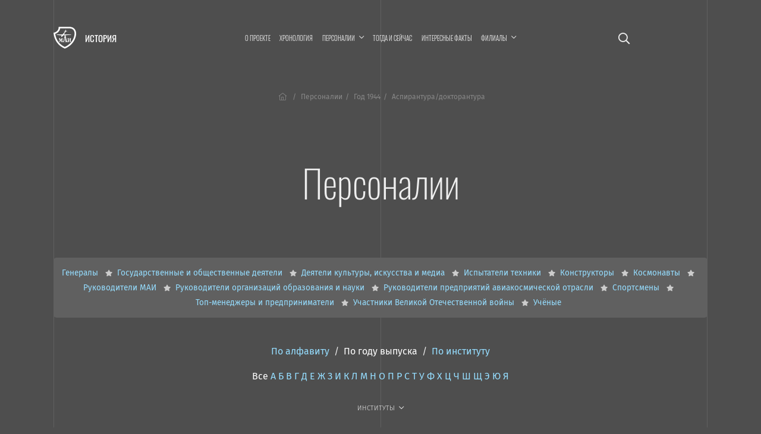

--- FILE ---
content_type: text/html; charset=UTF-8
request_url: https://history.mai.ru/personalities/index.php?sort=year&fac=5634&year=1944
body_size: 7905
content:
<!DOCTYPE html>
<html lang="ru">
<head>    
    <meta charset="UTF-8">
    <meta http-equiv="X-UA-Compatible" content="IE=edge">
    <meta name="viewport" content="width=device-width, initial-scale=1">
		<meta name="yandex-verification" content="78cb168f309f1de4" />
    <title>Персоналии</title>
    <!--	<meta name="viewport" content="width=device-width, initial-scale=1, shrink-to-fit=no">-->
	<link rel="stylesheet" href="https://dev.mai.ru/generic/generic.fonts.css">
	<link rel="stylesheet" href="https://dev.mai.ru/generic/vendor/bootstrap/4.3.1/css/bootstrap.min.css">
	<link rel="stylesheet" href="https://dev.mai.ru/generic/vendor/swiper/4.5.0/dist/css/swiper.min.css">
	<script src="https://dev.mai.ru/generic/vendor/jquery/jquery-3.4.1.min.js"></script>
	<script src="https://dev.mai.ru/generic/vendor/bootstrap/4.3.1/js/bootstrap.min.js"></script>
	<script src="https://dev.mai.ru/generic/vendor/swiper/4.5.0/dist/js/swiper.min.js"></script>
	<script src="https://unpkg.com/jarallax@1.10/dist/jarallax.min.js"></script>
	<!-- Include it if you want to use Video parallax -->
	<script src="https://unpkg.com/jarallax@1/dist/jarallax-video.min.js"></script>
	
	<!--photoswipe-->
	
	<link rel="stylesheet" href="https://dev.mai.ru/generic/vendor/photoswipe/4.1.2/photoswipe.css">
	<link rel="stylesheet" href="https://dev.mai.ru/generic/vendor/photoswipe/4.1.2/default-skin/default-skin.css">
	<script async src="https://dev.mai.ru/generic/vendor/photoswipe/4.1.2/photoswipe.js"></script>
	<script async src="https://dev.mai.ru/generic/vendor/photoswipe/4.1.2/photoswipe-ui-default.min.js"></script>
	
	<meta http-equiv="Content-Type" content="text/html; charset=UTF-8" />
<link href="/bitrix/cache/css/sL/history/page_855451a04dcc515f311bcb2560dfb6c5/page_855451a04dcc515f311bcb2560dfb6c5_v1.css?17642589381469" type="text/css"  rel="stylesheet" />
<link href="/bitrix/cache/css/sL/history/template_a939b4b6a57ab494f855c09f7ca33e15/template_a939b4b6a57ab494f855c09f7ca33e15_v1.css?176425893818037" type="text/css"  data-template-style="true" rel="stylesheet" />


	<link rel="stylesheet" href="https://dev.mai.ru/generic/vendor/fontawesome/fontawesome-pro-5.10.0-11-web/css/all.min.css?1764884237">
	<link rel="stylesheet" href="https://dev.mai.ru/generic/generic.css?1764884237">
	<link rel="stylesheet" href="/bitrix/templates/history/css/presets.css?1764884237">
	<link rel="stylesheet" href="/bitrix/templates/history/css/layout.css?1764884237">
	<!--<link rel="stylesheet" href="/bitrix/templates/history/css/section.css?1764884237">
	<link rel="stylesheet" href="/bitrix/templates/history/css/section.home.css?1764884237">-->
	<link rel="stylesheet" href="/bitrix/templates/history/css/main.css?1764884237">
	<link rel="stylesheet" href="/bitrix/templates/history/css/mainmenu.css?1764884237">
	<link rel="stylesheet" href="/bitrix/templates/history/mlmenu/css/demo.css?1764884237">
	<link rel="stylesheet" href="/bitrix/templates/history/mlmenu/css/component.css?1764884237">
	<link rel="stylesheet" href="/bitrix/templates/history/hero/hero.css?1764884237">
	<link rel="stylesheet" href="/bitrix/templates/history/x-slider/x-slider.css?1764884237">	
	<link rel="stylesheet" href="/bitrix/templates/history/css/spacing.css?1764884237">
	<link rel="stylesheet" href="/bitrix/templates/history/css/buttons.css?1764884237">
	<link rel="stylesheet" href="/bitrix/templates/history/css/tabs.css?1764884237">
	<link rel="stylesheet" href="/bitrix/templates/history/css/cards.css?1764884237">
	<link rel="stylesheet" href="/bitrix/templates/history/css/headings.css?1764884237">
	<link rel="stylesheet" href="/bitrix/templates/history/css/article.css?1764884237">	
	<link rel="stylesheet" href="/bitrix/templates/history/css/contacts.css?1764884237">
	<link rel="stylesheet" href="/bitrix/templates/history/css/tilenews.css?1764884237">
	<link rel="stylesheet" href="/bitrix/templates/history/css/tiles.css?1764884237">

	<!--favicon-->
	<link rel="shortcut icon" href="https://dev.mai.ru/generic/images/favicon/1.6/favicon-2015.ico" type="image/x-icon" />
	<link rel="apple-touch-icon" sizes="57x57" href="https://dev.mai.ru/generic/images/favicon/1.6/apple-touch-icon-57x57.png">
	<link rel="apple-touch-icon" sizes="60x60" href="https://dev.mai.ru/generic/images/favicon/1.6/apple-touch-icon-60x60.png">
	<link rel="apple-touch-icon" sizes="72x72" href="https://dev.mai.ru/generic/images/favicon/1.6/apple-touch-icon-72x72.png">
	<link rel="apple-touch-icon" sizes="76x76" href="https://dev.mai.ru/generic/images/favicon/1.6/apple-touch-icon-76x76.png">
	<link rel="apple-touch-icon" sizes="114x114" href="https://dev.mai.ru/generic/images/favicon/1.6/apple-touch-icon-114x114.png">
	<link rel="apple-touch-icon" sizes="120x120" href="https://dev.mai.ru/generic/images/favicon/1.6/apple-touch-icon-120x120.png">
	<link rel="apple-touch-icon" sizes="144x144" href="https://dev.mai.ru/generic/images/favicon/1.6/apple-touch-icon-144x144.png">
	<link rel="apple-touch-icon" sizes="152x152" href="https://dev.mai.ru/generic/images/favicon/1.6/apple-touch-icon-152x152.png">
	<link rel="apple-touch-icon" sizes="180x180" href="https://dev.mai.ru/generic/images/favicon/1.6/apple-touch-icon-180x180.png">
	<link rel="icon" type="image/png" href="https://dev.mai.ru/generic/images/favicon/1.6/favicon-32x32.png" sizes="32x32">
	<link rel="icon" type="image/png" href="https://dev.mai.ru/generic/images/favicon/1.6/favicon-96x96.png" sizes="96x96">
	<link rel="icon" type="image/png" href="https://dev.mai.ru/generic/images/favicon/1.6/android-chrome-192x192.png" sizes="192x192">
	<meta name="msapplication-square70x70logo" content="https://dev.mai.ru/generic/images/favicon/1.6/smalltile.png" />
	<meta name="msapplication-square150x150logo" content="https://dev.mai.ru/generic/images/favicon/1.6/mediumtile.png" />
	<meta name="msapplication-wide310x150logo" content="https://dev.mai.ru/generic/images/favicon/1.6/widetile.png" />
	<meta name="msapplication-square310x310logo" content="https://dev.mai.ru/generic/images/favicon/1.6/largetile.png" />
	
	
</head>
<body>

<main class="position-relative" role="main">
	<div class="main__v main__v-1"></div>
	<div class="main__v main__v-2"></div>
	<div class="main__v main__v-3"></div>

		
	
		
	<div class="section-holder  header">
		<section class="section topbar topbar_main">
			<div class="topbar__left">
				<div class="topbar__left-body my-auto">
					<div class="label">
						<a class="label__logo" href="https://mai.ru/" target="_blank" title="Перейти на mai.ru"></a>
						<a class="label__title" href="/" title="Перейти в начало"><span class="label__title-name">История</span></a>
					</div>

				</div>
			</div>
			<div class="topbar__content">

				 
					<a href="/search/" class="p-3 d-xl-none event-special mr-4 mr-sm-5"><i class="far fa-search"></i></a>
				
				


<nav class="mainmenu inner-nav d-none d-xl-block">
	<ul>

			
		<li ><a href="/about/">О проекте</a></li>
				
				
		<li ><a href="/chronology/">Хронология</a></li>
				
			
		<li class="menu-item-has-children "><a href="/personalities/" ><span class="menu-item-span">Персоналии</span></a>

			<ul class="sub-menu">

				
		<li class="item-selected"><a href="/personalities/index.php">Все</a></li>
				
				
		<li ><a href="/personalities/?section=6394">Конструкторы</a></li>
				
				
		<li ><a href="/personalities/?section=6416">Учёные</a></li>
				
				
		<li ><a href="/personalities/?section=6393">Руководители предприятий авиакосмической отрасли</a></li>
				
				
		<li ><a href="/personalities/?section=6389">Руководители организаций образования и науки</a></li>
				
				
		<li ><a href="/personalities/?section=6392">Руководители МАИ</a></li>
				
				
		<li ><a href="/personalities/?section=6648">Генералы</a></li>
				
				
		<li ><a href="/personalities/?section=6395">Испытатели техники</a></li>
				
				
		<li ><a href="/personalities/?section=6415">Космонавты</a></li>
				
				
		<li ><a href="/personalities/?section=6390">Государственные и общественные деятели</a></li>
				
				
		<li ><a href="/personalities/?section=6400">Топ-менеджеры и предприниматели</a></li>
				
				
		<li ><a href="/personalities/?section=6397">Спортсмены</a></li>
				
				
		<li ><a href="/personalities/?section=6399">Деятели культуры, искусства и медиа</a></li>
				
				</ul>
			
		<li ><a href="/then-and-now/">Тогда и сейчас</a></li>
				
				
		<li ><a href="/facts/">Интересные факты</a></li>
				
			
		<li class="menu-item-has-children "><a href="/branches/" ><span class="menu-item-span">Филиалы</span></a>

			<ul class="sub-menu">

				
		<li ><a href="/branches/voshod/">Филиал «Восход» МАИ</a></li>
				
				
		<li ><a href="/branches/vzlet/">Филиал «Взлёт» МАИ</a></li>
				
				
		<li ><a href="/branches/strela/">Филиал «Стрела» МАИ</a></li>
				
				
		<li ><a href="/branches/rkt/">Филиал «Ракетно-космическая техника» МАИ</a></li>
				
				
		<li ><a href="/branches/stupino/">Ступинский филиал МАИ</a></li>
				
				</ul></li>

<!--<li class="smoothscroll"><a href="https://priem.mai.ru/" target="_blank">Приёмная комиссия</a></li>-->
</ul>
</nav>



<script>
    (function($){
        $(function(){
            $('.mainmenu .menu-item-has-children > a').click(function(event){

                if (this.parentNode.classList.contains('sub-menu-open')){
                    this.parentNode.classList.remove('sub-menu-open');
                }else{
                    $('.mainmenu .menu-item-has-children.sub-menu-open').removeClass('sub-menu-open');
                    this.parentNode.classList.add('sub-menu-open');
                    window.addEventListener("click", (evt) => {
                        if (evt.target.className !== 'menu-item-span') {
                            this.parentNode.classList.remove('sub-menu-open');
                        }
                    }, { capture: true, once: true });
                }

                event.preventDefault(event);
            });
        });
    })(jQuery);
</script>
<!--<a class="d-none d-xl-inline-block" href="/calendar"><i class="far fa-calendar-alt"></i></a>-->


<!-- <a target="_blank" title="МАИ &mdash; 90 лет. Программа мероприятий." class="d-xl-none event-special mr-4 mr-sm-5" href="https://mai.ru/90/">
	<span class="event-special__title">Программа<br/>мероприятий</span>
	<span class="event-special__year">90лет</span>
</a> -->


<a class="menu-button menu-button_open d-xl-none" title="Меню" href="#" aria-label="Открыть меню"><i class="fas fa-bars"></i></a>
			
			</div>
			
			<div class="topbar__right position-relative align-items-center">
				
				 
					<a href="/search/" class="p-3 d-xl-block d-none fa-lg"><i class="far fa-search"></i></a>
								
				<!-- <div class="d-none d-xl-block topbar__right-body">
					<a target="_blank" title="МАИ &mdash; 90 лет. Программа мероприятий." class="event-special" href="https://mai.ru/90/">
						<span class="event-special__title">Программа<br/>мероприятий</span>
						<span class="event-special__year">90лет</span>
					</a> -->
				</div>
			
			</div>
		</section>

        		
		
		<section class="section section_article">
			<div class="section__left"></div>
			<div class="section__content section__content_px-vp">
			
			
				<div class="bc">
					<nav aria-label="breadcrumb">
						<ol class="bc__list"><li class="bc__up"><a href="/"><i class="fal fa-home-lg-alt px-1"></i></a></li><li class=""><a href="/personalities/">Персоналии</a></li><li><span>Год 1944</span></li><li><span>Аспирантура/докторантура</span></li></ol>					</nav>
				</div>
				
				<h1>Персоналии</h1>


		


		
	
	
	
		
<style>
.catlist
{
	position: relative;
	background: #606060;
	font-size: .85em;
	border-radius: var(--card-border-radius);
}
.catlist__list
{
	padding: 1vmax;
}
.catlist li
{
	margin: 5px 0;
}
.catlist li:not(:last-child):after
{
	content: "\f005";
	font: bold .8em "Font Awesome 5 Pro";
	margin-left: 8px;
	margin-right: 8px;
	color: #ccc;
}
.catlist li:last-child
{
	margin-right: 8px;
}
@media all and (max-width: 767.98px){
	.catlist
	{
		border-radius: 0;
	}
}
@media all and (max-width: 575.98px){
	.catlist
	{
		
	}
	.catlist__list
	{
		overflow-x: scroll;
		padding: 2vmax 4vmax 45px;
	}
	.catlist li
	{
		white-space: nowrap;
	}
	
}
.catlist__tip
{
	position: absolute;
	bottom: 15px;
	width: 100%;
	color: #999;
}
</style>
<div class="catlist mb-4 mb-lg-5">
<ul class="catlist__list d-flex flex-sm-wrap justify-content-sm-center mb-0">
		<li class="catalog-section-list-item-inner" id="bx_1847241719_6648" class="">
				<a class="" href="/personalities/?section=6648">
					Генералы				</a>
		</li>
		<li class="catalog-section-list-item-inner" id="bx_1847241719_6390" class="">
				<a class="" href="/personalities/?section=6390">
					Государственные и общественные деятели				</a>
		</li>
		<li class="catalog-section-list-item-inner" id="bx_1847241719_6399" class="">
				<a class="" href="/personalities/?section=6399">
					Деятели культуры, искусства и медиа				</a>
		</li>
		<li class="catalog-section-list-item-inner" id="bx_1847241719_6395" class="">
				<a class="" href="/personalities/?section=6395">
					Испытатели техники				</a>
		</li>
		<li class="catalog-section-list-item-inner" id="bx_1847241719_6394" class="">
				<a class="" href="/personalities/?section=6394">
					Конструкторы				</a>
		</li>
		<li class="catalog-section-list-item-inner" id="bx_1847241719_6415" class="">
				<a class="" href="/personalities/?section=6415">
					Космонавты				</a>
		</li>
		<li class="catalog-section-list-item-inner" id="bx_1847241719_6392" class="">
				<a class="" href="/personalities/?section=6392">
					Руководители МАИ				</a>
		</li>
		<li class="catalog-section-list-item-inner" id="bx_1847241719_6389" class="">
				<a class="" href="/personalities/?section=6389">
					Руководители организаций образования и науки				</a>
		</li>
		<li class="catalog-section-list-item-inner" id="bx_1847241719_6393" class="">
				<a class="" href="/personalities/?section=6393">
					Руководители предприятий авиакосмической отрасли				</a>
		</li>
		<li class="catalog-section-list-item-inner" id="bx_1847241719_6397" class="">
				<a class="" href="/personalities/?section=6397">
					Спортсмены				</a>
		</li>
		<li class="catalog-section-list-item-inner" id="bx_1847241719_6400" class="">
				<a class="" href="/personalities/?section=6400">
					Топ-менеджеры и предприниматели				</a>
		</li>
		<li class="catalog-section-list-item-inner" id="bx_1847241719_7097" class="">
				<a class="" href="/personalities/?section=7097">
					Участники Великой Отечественной войны				</a>
		</li>
		<li class="catalog-section-list-item-inner" id="bx_1847241719_6416" class="">
				<a class="" href="/personalities/?section=6416">
					Учёные				</a>
		</li>
</ul>
<div class="catlist__tip d-flex d-sm-none justify-content-center"><i class="far fa-long-arrow-alt-left"></i><span class="d-inline-block  mx-2"><i class="far fa-hand-pointer"></i></span><i class="far fa-long-arrow-alt-right"></i></div>
</div>


	<div id="list" class="mb-4 mb-xl-5 text-center">
		<div class="pb-4">

			<a href="/personalities/index.php?sort=name&fac=5634&year=1944#list">По&nbsp;алфавиту</a>
			&nbsp;/&nbsp;
			<a href="/personalities/index.php?sort=year&fac=5634&year=1944#list" class="text-white">По&nbsp;году выпуска</a>
			&nbsp;/&nbsp;
			<a href="/personalities/index.php?sort=fac&fac=5634&year=1944#list">По&nbsp;институту</a>
			
			<!-- <br>		 -->
		</div>

		<div class="pb-4">
			<a href="/personalities/index.php?sort=year&fac=5634&year=1944" class="text-white">Все</a>

						<a href="/personalities/index.php?letter=А&sort=year&fac=5634&year=1944">А</a>
						<a href="/personalities/index.php?letter=Б&sort=year&fac=5634&year=1944">Б</a>
						<a href="/personalities/index.php?letter=В&sort=year&fac=5634&year=1944">В</a>
						<a href="/personalities/index.php?letter=Г&sort=year&fac=5634&year=1944">Г</a>
						<a href="/personalities/index.php?letter=Д&sort=year&fac=5634&year=1944">Д</a>
						<a href="/personalities/index.php?letter=Е&sort=year&fac=5634&year=1944">Е</a>
						<a href="/personalities/index.php?letter=Ж&sort=year&fac=5634&year=1944">Ж</a>
						<a href="/personalities/index.php?letter=З&sort=year&fac=5634&year=1944">З</a>
						<a href="/personalities/index.php?letter=И&sort=year&fac=5634&year=1944">И</a>
						<a href="/personalities/index.php?letter=К&sort=year&fac=5634&year=1944">К</a>
						<a href="/personalities/index.php?letter=Л&sort=year&fac=5634&year=1944">Л</a>
						<a href="/personalities/index.php?letter=М&sort=year&fac=5634&year=1944">М</a>
						<a href="/personalities/index.php?letter=Н&sort=year&fac=5634&year=1944">Н</a>
						<a href="/personalities/index.php?letter=О&sort=year&fac=5634&year=1944">О</a>
						<a href="/personalities/index.php?letter=П&sort=year&fac=5634&year=1944">П</a>
						<a href="/personalities/index.php?letter=Р&sort=year&fac=5634&year=1944">Р</a>
						<a href="/personalities/index.php?letter=С&sort=year&fac=5634&year=1944">С</a>
						<a href="/personalities/index.php?letter=Т&sort=year&fac=5634&year=1944">Т</a>
						<a href="/personalities/index.php?letter=У&sort=year&fac=5634&year=1944">У</a>
						<a href="/personalities/index.php?letter=Ф&sort=year&fac=5634&year=1944">Ф</a>
						<a href="/personalities/index.php?letter=Х&sort=year&fac=5634&year=1944">Х</a>
						<a href="/personalities/index.php?letter=Ц&sort=year&fac=5634&year=1944">Ц</a>
						<a href="/personalities/index.php?letter=Ч&sort=year&fac=5634&year=1944">Ч</a>
						<a href="/personalities/index.php?letter=Ш&sort=year&fac=5634&year=1944">Ш</a>
						<a href="/personalities/index.php?letter=Щ&sort=year&fac=5634&year=1944">Щ</a>
						<a href="/personalities/index.php?letter=Э&sort=year&fac=5634&year=1944">Э</a>
						<a href="/personalities/index.php?letter=Ю&sort=year&fac=5634&year=1944">Ю</a>
						<a href="/personalities/index.php?letter=Я&sort=year&fac=5634&year=1944">Я</a>
						
		</div>
		<div class="pb-4">
			<div class="mainmenu inner-nav d-block">
				<ul class="justify-content-md-center justify-content-start">
					<li class="menu-item-has-children item-selected"><a href="/personalities/"><span class="menu-item-span">Институты</span></a>
						<ul class="sub-menu">
							<li class="item-selected"><a href="/personalities/index.php?sort=year&year=1944">Все</a></li>
															<li><a href="/personalities/index.php?fac=5566&sort=year&year=1944">Институт № 1</a></li>
															<li><a href="/personalities/index.php?fac=5567&sort=year&year=1944">Институт № 2</a></li>
															<li><a href="/personalities/index.php?fac=5568&sort=year&year=1944">Институт № 3</a></li>
															<li><a href="/personalities/index.php?fac=5569&sort=year&year=1944">Институт № 4</a></li>
															<li><a href="/personalities/index.php?fac=5570&sort=year&year=1944">Институт № 5</a></li>
															<li><a href="/personalities/index.php?fac=5571&sort=year&year=1944">Институт № 6</a></li>
															<li><a href="/personalities/index.php?fac=5572&sort=year&year=1944">Институт № 7</a></li>
															<li><a href="/personalities/index.php?fac=5573&sort=year&year=1944">Институт № 8</a></li>
															<li><a href="/personalities/index.php?fac=5575&sort=year&year=1944">Институт № 9</a></li>
															<li><a href="/personalities/index.php?fac=5576&sort=year&year=1944">Институт № 10</a></li>
															<li><a href="/personalities/index.php?fac=5577&sort=year&year=1944">Институт № 11</a></li>
															<li><a href="/personalities/index.php?fac=5578&sort=year&year=1944">Институт № 12</a></li>
															<li><a href="/personalities/index.php?fac=5580&sort=year&year=1944">Филиал «Взлёт»</a></li>
															<li><a href="/personalities/index.php?fac=5579&sort=year&year=1944">Филиал «Восход»</a></li>
															<li><a href="/personalities/index.php?fac=5582&sort=year&year=1944">Филиал «Ракетно-космическая техника»</a></li>
															<li><a href="/personalities/index.php?fac=5581&sort=year&year=1944">Филиал «Стрела»</a></li>
															<li><a href="/personalities/index.php?fac=5583&sort=year&year=1944">Ступинский филиал</a></li>
															<li><a href="/personalities/index.php?fac=5634&sort=year&year=1944">Аспирантура/докторантура</a></li>
															<li><a href="/personalities/index.php?fac=5633&sort=year&year=1944">МАТИ</a></li>
															<li><a href="/personalities/index.php?fac=5643&sort=year&year=1944">Другой вуз</a></li>
													</ul>
					</li>
				</ul>
			</div>
		</div>
	</div>


<div class="personlist">


</div>









	
		
		
				
				</div>
				<div class="section__right"></div>
			</section>


		</div><!-- see header.php PAGE==NEWS -->
		
		
		

		<footer>

			<div class="section-holder ">
				<section class="section ">
					<div class="section__left"></div>
					<div class="section__content section__content_px-vp">



						<div class="d-flex justify-content-between align-items-center pb-smaller text-small">
							<p class="mb-2"><a href="https://store.mai.ru/" target="_blank" style="color: #fff;">MAI STORE</a></p>
							<p class="mb-2">© 2025</p>
							<p class="mb-2">Разработано и оформлено в&nbsp;МАИ</p>
						</div>


					</div>
					<div class="section__right"></div>

				</section>
			</div>
				
		</footer>
		<div id="scrollTop"><a href="#"><span class="fa fa-arrow-up"></span></a></div>
	</main>


			



	<nav id="ml-menu" class="menu">
		<section class="section topbar">
			<div class="topbar__left align-items-center">
				<div class="menu__item-back"></div>			
			</div>
			<div class="topbar__content">			
				<button class="d-xl-none menu-button menu-button_close" aria-label="Закрыть меню"><span class="far fa-times"></span></button>
			</div>
			<div class="topbar__right position-relative align-items-center">			
				<button class="d-none d-xl-block menu-button menu-button_close" aria-label="Закрыть меню"><span class="far fa-times"></span></button>
			</div>		
		</section>
		<div class="menu__indicator">
			<div class="menu__item-current"></div>

		</div>
		<div class="menu__wrap">
				<ul data-menu="main" class="menu__level" tabindex="-1" role="menu" aria-label="Разделы сайта">
			<li class="menu__item" role="menuitem"><a class="menu__link " href="/about/"><span class="menu__item-text">О проекте</span></a></li>		
			<li class="menu__item" role="menuitem"><a class="menu__link " href="/chronology/"><span class="menu__item-text">Хронология</span></a></li>		
			<li class="menu__item" role="menuitem"><a class="menu__link " data-submenu="submenu-2" aria-owns="submenu-2" href="#"><span class="menu__item-text">Персоналии</span></a></li>
			<li class="menu__item" role="menuitem"><a class="menu__link " href="/then-and-now/"><span class="menu__item-text">Тогда и сейчас</span></a></li>		
			<li class="menu__item" role="menuitem"><a class="menu__link " href="/facts/"><span class="menu__item-text">Интересные факты</span></a></li>		
			<li class="menu__item" role="menuitem"><a class="menu__link " data-submenu="submenu-3" aria-owns="submenu-3" href="#"><span class="menu__item-text">Филиалы</span></a></li>
			
	</ul>
	
	
	
		
		<ul data-menu="submenu-2" id="submenu-2" class="menu__level " tabindex="-1" role="menu" aria-label="">
	
				<li class="menu__item" role="menuitem"><a class="menu__link menu__link--current" href="/personalities/index.php"><span class="menu__item-text">Все</a></span></li>
				<li class="menu__item" role="menuitem"><a class="menu__link " href="/personalities/?section=6394"><span class="menu__item-text">Конструкторы</a></span></li>
				<li class="menu__item" role="menuitem"><a class="menu__link " href="/personalities/?section=6416"><span class="menu__item-text">Учёные</a></span></li>
				<li class="menu__item" role="menuitem"><a class="menu__link " href="/personalities/?section=6393"><span class="menu__item-text">Руководители предприятий авиакосмической отрасли</a></span></li>
				<li class="menu__item" role="menuitem"><a class="menu__link " href="/personalities/?section=6389"><span class="menu__item-text">Руководители организаций образования и науки</a></span></li>
				<li class="menu__item" role="menuitem"><a class="menu__link " href="/personalities/?section=6392"><span class="menu__item-text">Руководители МАИ</a></span></li>
				<li class="menu__item" role="menuitem"><a class="menu__link " href="/personalities/?section=6648"><span class="menu__item-text">Генералы</a></span></li>
				<li class="menu__item" role="menuitem"><a class="menu__link " href="/personalities/?section=6395"><span class="menu__item-text">Испытатели техники</a></span></li>
				<li class="menu__item" role="menuitem"><a class="menu__link " href="/personalities/?section=6415"><span class="menu__item-text">Космонавты</a></span></li>
				<li class="menu__item" role="menuitem"><a class="menu__link " href="/personalities/?section=6390"><span class="menu__item-text">Государственные и общественные деятели</a></span></li>
				<li class="menu__item" role="menuitem"><a class="menu__link " href="/personalities/?section=6400"><span class="menu__item-text">Топ-менеджеры и предприниматели</a></span></li>
				<li class="menu__item" role="menuitem"><a class="menu__link " href="/personalities/?section=6397"><span class="menu__item-text">Спортсмены</a></span></li>
				<li class="menu__item" role="menuitem"><a class="menu__link " href="/personalities/?section=6399"><span class="menu__item-text">Деятели культуры, искусства и медиа</a></span></li>
				
		</ul>
		
	
		<ul data-menu="submenu-3" id="submenu-3" class="menu__level " tabindex="-1" role="menu" aria-label="">
	
				<li class="menu__item" role="menuitem"><a class="menu__link " href="/branches/voshod/"><span class="menu__item-text">Филиал «Восход» МАИ</a></span></li>
				<li class="menu__item" role="menuitem"><a class="menu__link " href="/branches/vzlet/"><span class="menu__item-text">Филиал «Взлёт» МАИ</a></span></li>
				<li class="menu__item" role="menuitem"><a class="menu__link " href="/branches/strela/"><span class="menu__item-text">Филиал «Стрела» МАИ</a></span></li>
				<li class="menu__item" role="menuitem"><a class="menu__link " href="/branches/rkt/"><span class="menu__item-text">Филиал «Ракетно-космическая техника» МАИ</a></span></li>
				<li class="menu__item" role="menuitem"><a class="menu__link " href="/branches/stupino/"><span class="menu__item-text">Ступинский филиал МАИ</a></span></li>
				
		</ul>
		
	
		<ul data-menu="submenu-0" id="submenu-0" class="menu__level " tabindex="-1" role="menu" aria-label="">
	
				<li class="menu__item" role="menuitem"><a class="menu__link " href=""><span class="menu__item-text"></a></span></li>
				
		</ul>
		
			
					
	
						
		</div>
	</nav>




	

<script src="/bitrix/templates/history/mlmenu/js/modernizr-custom.js?1764884237"></script>
<script src="/bitrix/templates/history/hero/hero.js?1764884237"></script>
<script src="/bitrix/templates/history/x-slider/x-slider.js?1764884237"></script>
<script src="https://dev.mai.ru/generic/article/1.0/script.js?1764884237"></script>
<script src="/bitrix/templates/history/mlmenu/js/classie.js?1764884237"></script>
<script src="/bitrix/templates/history/mlmenu/js/dummydata.js?1764884237"></script>
<script src="/bitrix/templates/history/mlmenu/js/main.js?1764884237"></script>
<script src="/bitrix/templates/history/mlmenu/js/init.js?1764884237"></script>


<!-- Top.Mail.Ru counter -->
<script type="text/javascript">
var _tmr = window._tmr || (window._tmr = []);
_tmr.push({id: "3602281", type: "pageView", start: (new Date()).getTime()});
(function (d, w, id) {
  if (d.getElementById(id)) return;
  var ts = d.createElement("script"); ts.type = "text/javascript"; ts.async = true; ts.id = id;
  ts.src = "https://top-fwz1.mail.ru/js/code.js";
  var f = function () {var s = d.getElementsByTagName("script")[0]; s.parentNode.insertBefore(ts, s);};
  if (w.opera == "[object Opera]") { d.addEventListener("DOMContentLoaded", f, false); } else { f(); }
})(document, window, "tmr-code");
</script>
<noscript><div><img src="https://top-fwz1.mail.ru/counter?id=3602281;js=na" style="position:absolute;left:-9999px;" alt="Top.Mail.Ru" /></div></noscript>
<!-- /Top.Mail.Ru counter -->


<!-- Yandex.Metrika counter -->
<script type="text/javascript" >
   (function(m,e,t,r,i,k,a){m[i]=m[i]||function(){(m[i].a=m[i].a||[]).push(arguments)};
   m[i].l=1*new Date();
   for (var j = 0; j < document.scripts.length; j++) {if (document.scripts[j].src === r) { return; }}
   k=e.createElement(t),a=e.getElementsByTagName(t)[0],k.async=1,k.src=r,a.parentNode.insertBefore(k,a)})
   (window, document, "script", "https://mc.yandex.ru/metrika/tag.js", "ym");

   ym(1777867, "init", {
        clickmap:true,
        trackLinks:true,
        accurateTrackBounce:true,
        webvisor:true
   });
</script>
<noscript><div><img src="https://mc.yandex.ru/watch/1777867" style="position:absolute; left:-9999px;" alt="" /></div></noscript>
<!-- /Yandex.Metrika counter -->


<!-- Yandex.Metrika counter -->
<script type="text/javascript" >
   (function(m,e,t,r,i,k,a){m[i]=m[i]||function(){(m[i].a=m[i].a||[]).push(arguments)};
   m[i].l=1*new Date();k=e.createElement(t),a=e.getElementsByTagName(t)[0],k.async=1,k.src=r,a.parentNode.insertBefore(k,a)})
   (window, document, "script", "https://mc.yandex.ru/metrika/tag.js", "ym");

   ym(70174696, "init", {
        clickmap:true,
        trackLinks:true,
        accurateTrackBounce:true,
        webvisor:true
   });
</script>
<noscript><div><img src="https://mc.yandex.ru/watch/70174696" style="position:absolute; left:-9999px;" alt="" /></div></noscript>
<!-- /Yandex.Metrika counter -->

<script>
(function($){
	
    "use strict";
    
    var smoothscrollto = function(target, offset = 0){
        var $target = $(target);
        $('html, body').stop().animate({
            'scrollTop': $target.offset().top - offset
        }, 1500, 'swing');
    };
	//setTimeout(function(){ smoothscrollto('#request'); }, 2000);

	
	$(function(){
		
		if (location.search.indexOf('formresult=addok') >= 0){
			$('#formSuccessModal').modal('show');
		}else{
			if ($('.errortext').length > 0){
				$('#formFailModal').modal('show');
			}
		}



        //	проверяем hash строки, если есть что-то пробуем отобразить табу
        //	если табу не нашли, пробуем найти элемент, до которого надо доскроллить
        if (location.hash){

            var $tab = $('.nav-tabs a[href="'+location.hash+'"]:first');
            if ($tab.length > 0){

                //  not used yet
                //$tab.tab('show');

            }else{
                var $target  = $(location.hash);
                if ($target.length > 0){
                    var d = location.hash == '#hero' ? 0 : 40;
                    smoothscrollto(location.hash, d);
                }
            }
        }
        /*  not used yet
        //	прячем выпадающее меню если нажали a.smoothscroll
        $('.inner-nav .smoothscroll').on('click', function(event){
            $('.sub-menu-open').removeClass('sub-menu-open');
        });
        */



		$('.smoothscroll').click(function(event){
			let $this = $(this);			
			let offset = $this.data('scrollOffset') != undefined 
				? parseInt($this.data('scrollOffset')) : 0;
			smoothscrollto($(this).attr('href'), offset);
			event.preventDefault();
		});

		$(window).scroll(function() {
			if ($(this).scrollTop()) $('#scrollTop').fadeIn();
			else $('#scrollTop').fadeOut();
		});
		
		$("#scrollTop > a").click(function(event) {
			$("html, body").animate({scrollTop: 0}, 700);
			event.preventDefault();
			return;
		});

		$('a.link_dotted.toggle_next').click(function(){

			$(this).parent().next().slideToggle('fast');
			
			return false;
		});
	
	});
})(jQuery);
</script>

</html>


--- FILE ---
content_type: text/css
request_url: https://dev.mai.ru/generic/generic.fonts.css
body_size: 1084
content:
/* exo-2-100 - latin_cyrillic */
@font-face {
  font-family: 'Exo 2';
  font-style: normal;
  font-weight: 100;
  src: url('./fonts/exo-2-v5-latin_cyrillic/exo-2-v5-latin_cyrillic-100.eot'); /* IE9 Compat Modes */
  src: local('Exo 2 Thin'), local('Exo2-Thin'),
       url('./fonts/exo-2-v5-latin_cyrillic/exo-2-v5-latin_cyrillic-100.eot?#iefix') format('embedded-opentype'), /* IE6-IE8 */
       url('./fonts/exo-2-v5-latin_cyrillic/exo-2-v5-latin_cyrillic-100.woff2') format('woff2'), /* Super Modern Browsers */
       url('./fonts/exo-2-v5-latin_cyrillic/exo-2-v5-latin_cyrillic-100.woff') format('woff'), /* Modern Browsers */
       url('./fonts/exo-2-v5-latin_cyrillic/exo-2-v5-latin_cyrillic-100.ttf') format('truetype'), /* Safari, Android, iOS */
       url('./fonts/exo-2-v5-latin_cyrillic/exo-2-v5-latin_cyrillic-100.svg#Exo2') format('svg'); /* Legacy iOS */
}
/* exo-2-100italic - latin_cyrillic */
@font-face {
  font-family: 'Exo 2';
  font-style: italic;
  font-weight: 100;
  src: url('./fonts/exo-2-v5-latin_cyrillic/exo-2-v5-latin_cyrillic-100italic.eot'); /* IE9 Compat Modes */
  src: local('Exo 2 Thin Italic'), local('Exo2-ThinItalic'),
       url('./fonts/exo-2-v5-latin_cyrillic/exo-2-v5-latin_cyrillic-100italic.eot?#iefix') format('embedded-opentype'), /* IE6-IE8 */
       url('./fonts/exo-2-v5-latin_cyrillic/exo-2-v5-latin_cyrillic-100italic.woff2') format('woff2'), /* Super Modern Browsers */
       url('./fonts/exo-2-v5-latin_cyrillic/exo-2-v5-latin_cyrillic-100italic.woff') format('woff'), /* Modern Browsers */
       url('./fonts/exo-2-v5-latin_cyrillic/exo-2-v5-latin_cyrillic-100italic.ttf') format('truetype'), /* Safari, Android, iOS */
       url('./fonts/exo-2-v5-latin_cyrillic/exo-2-v5-latin_cyrillic-100italic.svg#Exo2') format('svg'); /* Legacy iOS */
}
/* exo-2-200 - latin_cyrillic */
@font-face {
  font-family: 'Exo 2';
  font-style: normal;
  font-weight: 200;
  src: url('./fonts/exo-2-v5-latin_cyrillic/exo-2-v5-latin_cyrillic-200.eot'); /* IE9 Compat Modes */
  src: local('Exo 2 Extra Light'), local('Exo2-ExtraLight'),
       url('./fonts/exo-2-v5-latin_cyrillic/exo-2-v5-latin_cyrillic-200.eot?#iefix') format('embedded-opentype'), /* IE6-IE8 */
       url('./fonts/exo-2-v5-latin_cyrillic/exo-2-v5-latin_cyrillic-200.woff2') format('woff2'), /* Super Modern Browsers */
       url('./fonts/exo-2-v5-latin_cyrillic/exo-2-v5-latin_cyrillic-200.woff') format('woff'), /* Modern Browsers */
       url('./fonts/exo-2-v5-latin_cyrillic/exo-2-v5-latin_cyrillic-200.ttf') format('truetype'), /* Safari, Android, iOS */
       url('./fonts/exo-2-v5-latin_cyrillic/exo-2-v5-latin_cyrillic-200.svg#Exo2') format('svg'); /* Legacy iOS */
}
/* exo-2-300 - latin_cyrillic */
@font-face {
  font-family: 'Exo 2';
  font-style: normal;
  font-weight: 300;
  src: url('./fonts/exo-2-v5-latin_cyrillic/exo-2-v5-latin_cyrillic-300.eot'); /* IE9 Compat Modes */
  src: local('Exo 2 Light'), local('Exo2-Light'),
       url('./fonts/exo-2-v5-latin_cyrillic/exo-2-v5-latin_cyrillic-300.eot?#iefix') format('embedded-opentype'), /* IE6-IE8 */
       url('./fonts/exo-2-v5-latin_cyrillic/exo-2-v5-latin_cyrillic-300.woff2') format('woff2'), /* Super Modern Browsers */
       url('./fonts/exo-2-v5-latin_cyrillic/exo-2-v5-latin_cyrillic-300.woff') format('woff'), /* Modern Browsers */
       url('./fonts/exo-2-v5-latin_cyrillic/exo-2-v5-latin_cyrillic-300.ttf') format('truetype'), /* Safari, Android, iOS */
       url('./fonts/exo-2-v5-latin_cyrillic/exo-2-v5-latin_cyrillic-300.svg#Exo2') format('svg'); /* Legacy iOS */
}
/* exo-2-300italic - latin_cyrillic */
@font-face {
  font-family: 'Exo 2';
  font-style: italic;
  font-weight: 300;
  src: url('./fonts/exo-2-v5-latin_cyrillic/exo-2-v5-latin_cyrillic-300italic.eot'); /* IE9 Compat Modes */
  src: local('Exo 2 Light Italic'), local('Exo2-LightItalic'),
       url('./fonts/exo-2-v5-latin_cyrillic/exo-2-v5-latin_cyrillic-300italic.eot?#iefix') format('embedded-opentype'), /* IE6-IE8 */
       url('./fonts/exo-2-v5-latin_cyrillic/exo-2-v5-latin_cyrillic-300italic.woff2') format('woff2'), /* Super Modern Browsers */
       url('./fonts/exo-2-v5-latin_cyrillic/exo-2-v5-latin_cyrillic-300italic.woff') format('woff'), /* Modern Browsers */
       url('./fonts/exo-2-v5-latin_cyrillic/exo-2-v5-latin_cyrillic-300italic.ttf') format('truetype'), /* Safari, Android, iOS */
       url('./fonts/exo-2-v5-latin_cyrillic/exo-2-v5-latin_cyrillic-300italic.svg#Exo2') format('svg'); /* Legacy iOS */
}
/* exo-2-regular - latin_cyrillic */
@font-face {
  font-family: 'Exo 2';
  font-style: normal;
  font-weight: 400;
  src: url('./fonts/exo-2-v5-latin_cyrillic/exo-2-v5-latin_cyrillic-regular.eot'); /* IE9 Compat Modes */
  src: local('Exo 2'), local('Exo2-Regular'),
       url('./fonts/exo-2-v5-latin_cyrillic/exo-2-v5-latin_cyrillic-regular.eot?#iefix') format('embedded-opentype'), /* IE6-IE8 */
       url('./fonts/exo-2-v5-latin_cyrillic/exo-2-v5-latin_cyrillic-regular.woff2') format('woff2'), /* Super Modern Browsers */
       url('./fonts/exo-2-v5-latin_cyrillic/exo-2-v5-latin_cyrillic-regular.woff') format('woff'), /* Modern Browsers */
       url('./fonts/exo-2-v5-latin_cyrillic/exo-2-v5-latin_cyrillic-regular.ttf') format('truetype'), /* Safari, Android, iOS */
       url('./fonts/exo-2-v5-latin_cyrillic/exo-2-v5-latin_cyrillic-regular.svg#Exo2') format('svg'); /* Legacy iOS */
}
/* exo-2-italic - latin_cyrillic */
@font-face {
  font-family: 'Exo 2';
  font-style: italic;
  font-weight: 400;
  src: url('./fonts/exo-2-v5-latin_cyrillic/exo-2-v5-latin_cyrillic-italic.eot'); /* IE9 Compat Modes */
  src: local('Exo 2 Italic'), local('Exo2-Italic'),
       url('./fonts/exo-2-v5-latin_cyrillic/exo-2-v5-latin_cyrillic-italic.eot?#iefix') format('embedded-opentype'), /* IE6-IE8 */
       url('./fonts/exo-2-v5-latin_cyrillic/exo-2-v5-latin_cyrillic-italic.woff2') format('woff2'), /* Super Modern Browsers */
       url('./fonts/exo-2-v5-latin_cyrillic/exo-2-v5-latin_cyrillic-italic.woff') format('woff'), /* Modern Browsers */
       url('./fonts/exo-2-v5-latin_cyrillic/exo-2-v5-latin_cyrillic-italic.ttf') format('truetype'), /* Safari, Android, iOS */
       url('./fonts/exo-2-v5-latin_cyrillic/exo-2-v5-latin_cyrillic-italic.svg#Exo2') format('svg'); /* Legacy iOS */
}
/* exo-2-500 - latin_cyrillic */
@font-face {
  font-family: 'Exo 2';
  font-style: normal;
  font-weight: 500;
  src: url('./fonts/exo-2-v5-latin_cyrillic/exo-2-v5-latin_cyrillic-500.eot'); /* IE9 Compat Modes */
  src: local('Exo 2 Medium'), local('Exo2-Medium'),
       url('./fonts/exo-2-v5-latin_cyrillic/exo-2-v5-latin_cyrillic-500.eot?#iefix') format('embedded-opentype'), /* IE6-IE8 */
       url('./fonts/exo-2-v5-latin_cyrillic/exo-2-v5-latin_cyrillic-500.woff2') format('woff2'), /* Super Modern Browsers */
       url('./fonts/exo-2-v5-latin_cyrillic/exo-2-v5-latin_cyrillic-500.woff') format('woff'), /* Modern Browsers */
       url('./fonts/exo-2-v5-latin_cyrillic/exo-2-v5-latin_cyrillic-500.ttf') format('truetype'), /* Safari, Android, iOS */
       url('./fonts/exo-2-v5-latin_cyrillic/exo-2-v5-latin_cyrillic-500.svg#Exo2') format('svg'); /* Legacy iOS */
}
/* exo-2-500italic - latin_cyrillic */
@font-face {
  font-family: 'Exo 2';
  font-style: italic;
  font-weight: 500;
  src: url('./fonts/exo-2-v5-latin_cyrillic/exo-2-v5-latin_cyrillic-500italic.eot'); /* IE9 Compat Modes */
  src: local('Exo 2 Medium Italic'), local('Exo2-MediumItalic'),
       url('./fonts/exo-2-v5-latin_cyrillic/exo-2-v5-latin_cyrillic-500italic.eot?#iefix') format('embedded-opentype'), /* IE6-IE8 */
       url('./fonts/exo-2-v5-latin_cyrillic/exo-2-v5-latin_cyrillic-500italic.woff2') format('woff2'), /* Super Modern Browsers */
       url('./fonts/exo-2-v5-latin_cyrillic/exo-2-v5-latin_cyrillic-500italic.woff') format('woff'), /* Modern Browsers */
       url('./fonts/exo-2-v5-latin_cyrillic/exo-2-v5-latin_cyrillic-500italic.ttf') format('truetype'), /* Safari, Android, iOS */
       url('./fonts/exo-2-v5-latin_cyrillic/exo-2-v5-latin_cyrillic-500italic.svg#Exo2') format('svg'); /* Legacy iOS */
}
/* exo-2-600 - latin_cyrillic */
@font-face {
  font-family: 'Exo 2';
  font-style: normal;
  font-weight: 600;
  src: url('./fonts/exo-2-v5-latin_cyrillic/exo-2-v5-latin_cyrillic-600.eot'); /* IE9 Compat Modes */
  src: local('Exo 2 Semi Bold'), local('Exo2-SemiBold'),
       url('./fonts/exo-2-v5-latin_cyrillic/exo-2-v5-latin_cyrillic-600.eot?#iefix') format('embedded-opentype'), /* IE6-IE8 */
       url('./fonts/exo-2-v5-latin_cyrillic/exo-2-v5-latin_cyrillic-600.woff2') format('woff2'), /* Super Modern Browsers */
       url('./fonts/exo-2-v5-latin_cyrillic/exo-2-v5-latin_cyrillic-600.woff') format('woff'), /* Modern Browsers */
       url('./fonts/exo-2-v5-latin_cyrillic/exo-2-v5-latin_cyrillic-600.ttf') format('truetype'), /* Safari, Android, iOS */
       url('./fonts/exo-2-v5-latin_cyrillic/exo-2-v5-latin_cyrillic-600.svg#Exo2') format('svg'); /* Legacy iOS */
}
/* exo-2-600italic - latin_cyrillic */
@font-face {
  font-family: 'Exo 2';
  font-style: italic;
  font-weight: 600;
  src: url('./fonts/exo-2-v5-latin_cyrillic/exo-2-v5-latin_cyrillic-600italic.eot'); /* IE9 Compat Modes */
  src: local('Exo 2 Semi Bold Italic'), local('Exo2-SemiBoldItalic'),
       url('./fonts/exo-2-v5-latin_cyrillic/exo-2-v5-latin_cyrillic-600italic.eot?#iefix') format('embedded-opentype'), /* IE6-IE8 */
       url('./fonts/exo-2-v5-latin_cyrillic/exo-2-v5-latin_cyrillic-600italic.woff2') format('woff2'), /* Super Modern Browsers */
       url('./fonts/exo-2-v5-latin_cyrillic/exo-2-v5-latin_cyrillic-600italic.woff') format('woff'), /* Modern Browsers */
       url('./fonts/exo-2-v5-latin_cyrillic/exo-2-v5-latin_cyrillic-600italic.ttf') format('truetype'), /* Safari, Android, iOS */
       url('./fonts/exo-2-v5-latin_cyrillic/exo-2-v5-latin_cyrillic-600italic.svg#Exo2') format('svg'); /* Legacy iOS */
}
/* exo-2-700 - latin_cyrillic */
@font-face {
  font-family: 'Exo 2';
  font-style: normal;
  font-weight: 700;
  src: url('./fonts/exo-2-v5-latin_cyrillic/exo-2-v5-latin_cyrillic-700.eot'); /* IE9 Compat Modes */
  src: local('Exo 2 Bold'), local('Exo2-Bold'),
       url('./fonts/exo-2-v5-latin_cyrillic/exo-2-v5-latin_cyrillic-700.eot?#iefix') format('embedded-opentype'), /* IE6-IE8 */
       url('./fonts/exo-2-v5-latin_cyrillic/exo-2-v5-latin_cyrillic-700.woff2') format('woff2'), /* Super Modern Browsers */
       url('./fonts/exo-2-v5-latin_cyrillic/exo-2-v5-latin_cyrillic-700.woff') format('woff'), /* Modern Browsers */
       url('./fonts/exo-2-v5-latin_cyrillic/exo-2-v5-latin_cyrillic-700.ttf') format('truetype'), /* Safari, Android, iOS */
       url('./fonts/exo-2-v5-latin_cyrillic/exo-2-v5-latin_cyrillic-700.svg#Exo2') format('svg'); /* Legacy iOS */
}
/* exo-2-700italic - latin_cyrillic */
@font-face {
  font-family: 'Exo 2';
  font-style: italic;
  font-weight: 700;
  src: url('./fonts/exo-2-v5-latin_cyrillic/exo-2-v5-latin_cyrillic-700italic.eot'); /* IE9 Compat Modes */
  src: local('Exo 2 Bold Italic'), local('Exo2-BoldItalic'),
       url('./fonts/exo-2-v5-latin_cyrillic/exo-2-v5-latin_cyrillic-700italic.eot?#iefix') format('embedded-opentype'), /* IE6-IE8 */
       url('./fonts/exo-2-v5-latin_cyrillic/exo-2-v5-latin_cyrillic-700italic.woff2') format('woff2'), /* Super Modern Browsers */
       url('./fonts/exo-2-v5-latin_cyrillic/exo-2-v5-latin_cyrillic-700italic.woff') format('woff'), /* Modern Browsers */
       url('./fonts/exo-2-v5-latin_cyrillic/exo-2-v5-latin_cyrillic-700italic.ttf') format('truetype'), /* Safari, Android, iOS */
       url('./fonts/exo-2-v5-latin_cyrillic/exo-2-v5-latin_cyrillic-700italic.svg#Exo2') format('svg'); /* Legacy iOS */
}
/* exo-2-800 - latin_cyrillic */
@font-face {
  font-family: 'Exo 2';
  font-style: normal;
  font-weight: 800;
  src: url('./fonts/exo-2-v5-latin_cyrillic/exo-2-v5-latin_cyrillic-800.eot'); /* IE9 Compat Modes */
  src: local('Exo 2 Extra Bold'), local('Exo2-ExtraBold'),
       url('./fonts/exo-2-v5-latin_cyrillic/exo-2-v5-latin_cyrillic-800.eot?#iefix') format('embedded-opentype'), /* IE6-IE8 */
       url('./fonts/exo-2-v5-latin_cyrillic/exo-2-v5-latin_cyrillic-800.woff2') format('woff2'), /* Super Modern Browsers */
       url('./fonts/exo-2-v5-latin_cyrillic/exo-2-v5-latin_cyrillic-800.woff') format('woff'), /* Modern Browsers */
       url('./fonts/exo-2-v5-latin_cyrillic/exo-2-v5-latin_cyrillic-800.ttf') format('truetype'), /* Safari, Android, iOS */
       url('./fonts/exo-2-v5-latin_cyrillic/exo-2-v5-latin_cyrillic-800.svg#Exo2') format('svg'); /* Legacy iOS */
}
/* exo-2-800italic - latin_cyrillic */
@font-face {
  font-family: 'Exo 2';
  font-style: italic;
  font-weight: 800;
  src: url('./fonts/exo-2-v5-latin_cyrillic/exo-2-v5-latin_cyrillic-800italic.eot'); /* IE9 Compat Modes */
  src: local('Exo 2 Extra Bold Italic'), local('Exo2-ExtraBoldItalic'),
       url('./fonts/exo-2-v5-latin_cyrillic/exo-2-v5-latin_cyrillic-800italic.eot?#iefix') format('embedded-opentype'), /* IE6-IE8 */
       url('./fonts/exo-2-v5-latin_cyrillic/exo-2-v5-latin_cyrillic-800italic.woff2') format('woff2'), /* Super Modern Browsers */
       url('./fonts/exo-2-v5-latin_cyrillic/exo-2-v5-latin_cyrillic-800italic.woff') format('woff'), /* Modern Browsers */
       url('./fonts/exo-2-v5-latin_cyrillic/exo-2-v5-latin_cyrillic-800italic.ttf') format('truetype'), /* Safari, Android, iOS */
       url('./fonts/exo-2-v5-latin_cyrillic/exo-2-v5-latin_cyrillic-800italic.svg#Exo2') format('svg'); /* Legacy iOS */
}
/* exo-2-900 - latin_cyrillic */
@font-face {
  font-family: 'Exo 2';
  font-style: normal;
  font-weight: 900;
  src: url('./fonts/exo-2-v5-latin_cyrillic/exo-2-v5-latin_cyrillic-900.eot'); /* IE9 Compat Modes */
  src: local('Exo 2 Black'), local('Exo2-Black'),
       url('./fonts/exo-2-v5-latin_cyrillic/exo-2-v5-latin_cyrillic-900.eot?#iefix') format('embedded-opentype'), /* IE6-IE8 */
       url('./fonts/exo-2-v5-latin_cyrillic/exo-2-v5-latin_cyrillic-900.woff2') format('woff2'), /* Super Modern Browsers */
       url('./fonts/exo-2-v5-latin_cyrillic/exo-2-v5-latin_cyrillic-900.woff') format('woff'), /* Modern Browsers */
       url('./fonts/exo-2-v5-latin_cyrillic/exo-2-v5-latin_cyrillic-900.ttf') format('truetype'), /* Safari, Android, iOS */
       url('./fonts/exo-2-v5-latin_cyrillic/exo-2-v5-latin_cyrillic-900.svg#Exo2') format('svg'); /* Legacy iOS */
}
/* exo-2-900italic - latin_cyrillic */
@font-face {
  font-family: 'Exo 2';
  font-style: italic;
  font-weight: 900;
  src: url('./fonts/exo-2-v5-latin_cyrillic/exo-2-v5-latin_cyrillic-900italic.eot'); /* IE9 Compat Modes */
  src: local('Exo 2 Black Italic'), local('Exo2-BlackItalic'),
       url('./fonts/exo-2-v5-latin_cyrillic/exo-2-v5-latin_cyrillic-900italic.eot?#iefix') format('embedded-opentype'), /* IE6-IE8 */
       url('./fonts/exo-2-v5-latin_cyrillic/exo-2-v5-latin_cyrillic-900italic.woff2') format('woff2'), /* Super Modern Browsers */
       url('./fonts/exo-2-v5-latin_cyrillic/exo-2-v5-latin_cyrillic-900italic.woff') format('woff'), /* Modern Browsers */
       url('./fonts/exo-2-v5-latin_cyrillic/exo-2-v5-latin_cyrillic-900italic.ttf') format('truetype'), /* Safari, Android, iOS */
       url('./fonts/exo-2-v5-latin_cyrillic/exo-2-v5-latin_cyrillic-900italic.svg#Exo2') format('svg'); /* Legacy iOS */
}

--- FILE ---
content_type: text/css
request_url: https://history.mai.ru/bitrix/templates/history/mlmenu/css/component.css?1764884237
body_size: 1685
content:
.menu
{
	--breadcrumbs-height: 10vh;
	display: block;
	transition: height 10s ease;
	
	position: fixed;	
	top: 120px;
	left: 0;
	width: 300px;
	height: 100%;
	min-height: 110vh;
	overflow-y: auto;
	background: #1c1d22;/*#1c1d22;*/
}
.menu.menu_animating
{
	height: 100vh;
	overflow-y: hidden;
}
.menu__wrap
{
	/*
	position: absolute;
	top: calc(var(--breadcrumbs-height) + var(--topbar-height-sm));
	bottom: 0;
	overflow: hidden;
	*/
	position: relative;
	width: 100%;
}

.menu__level {
	/*
	position: absolute;
	*/
	
	visibility: hidden;
	/*
	overflow: hidden;
	overflow-y: scroll;
	*/
	display: none;
	width: 100%;

	height: auto;

	margin: 0;
	padding: 0;
	padding-bottom: 30vh;
	list-style-type: none;
}

.menu__level:focus {
	outline: none;
}

.menu__level--current {
	visibility: visible;
	display: block;
}
.menu__link--accent
{
	color: #ff9000 !important;
}

.menu__item
{
	display: block;
	width: 100%;
}

.menu__link
{
	font-weight: 600;
	position: relative;
	display: flex;
	justify-content: space-between;
	align-items: center;
	padding: 2vmax 4vmax 2vmax 6vmax;
	color: #bdbdbd;
	-webkit-transition: color 0.1s;
	transition: color 0.1s;
}

.menu__link[data-submenu]::after
{
	display: block;
	font-weight: 500;
	content: '\f141';
	font-family: "Font Awesome 5 Pro";
	padding-left: 3vmax;
	margin-top: 2px;
	color: #999;
}

.menu__link:hover,
.menu__link:focus,
.menu__link[data-submenu]:hover::after,
.menu__link[data-submenu]:focus::after
{
	color: #3952ff;
}

.menu__link--current::before
{
	position: absolute;
	top: 50%;
	left: 1.4em;
	height: 4px;
	font-family: "Font Awesome 5 Pro";
	content: '\f111';	
	font-size: .5em;
	line-height: 0;
	color: #3952ff;
}

[class^='animate-'],
[class*=' animate-'] {
	visibility: visible;
	display: block;
}
.animate-outToRight,
.animate-outToLeft,
.animate-inFromLeft,
.animate-inFromRight
{
	position: absolute;
	left: 0;
}
.animate-outToRight .menu__item {
	-webkit-animation: outToRight 0.6s both cubic-bezier(0.7, 0, 0.3, 1);
	animation: outToRight 0.6s both cubic-bezier(0.7, 0, 0.3, 1);
}

@-webkit-keyframes outToRight {
	to {
		opacity: 0;
		-webkit-transform: translate3d(100%, 0, 0);
		transform: translate3d(100%, 0, 0);
	}
}

@keyframes outToRight {
	to {
		opacity: 0;
		-webkit-transform: translate3d(100%, 0, 0);
		transform: translate3d(100%, 0, 0);
	}
}

.animate-outToLeft .menu__item {
	-webkit-animation: outToLeft 0.6s both cubic-bezier(0.7, 0, 0.3, 1);
	animation: outToLeft 0.6s both cubic-bezier(0.7, 0, 0.3, 1);
}

@-webkit-keyframes outToLeft {
	to {
		opacity: 0;
		-webkit-transform: translate3d(-100%, 0, 0);
		transform: translate3d(-100%, 0, 0);
	}
}

@keyframes outToLeft {
	to {
		opacity: 0;
		-webkit-transform: translate3d(-100%, 0, 0);
		transform: translate3d(-100%, 0, 0);
	}
}

.animate-inFromLeft .menu__item {
	-webkit-animation: inFromLeft 0.6s both cubic-bezier(0.7, 0, 0.3, 1);
	animation: inFromLeft 0.6s both cubic-bezier(0.7, 0, 0.3, 1);
}

@-webkit-keyframes inFromLeft {
	from {
		opacity: 0;
		-webkit-transform: translate3d(-100%, 0, 0);
		transform: translate3d(-100%, 0, 0);
	}
	to {
		opacity: 1;
		-webkit-transform: translate3d(0, 0, 0);
		transform: translate3d(0, 0, 0);
	}
}

@keyframes inFromLeft {
	from {
		opacity: 0;
		-webkit-transform: translate3d(-100%, 0, 0);
		transform: translate3d(-100%, 0, 0);
	}
	to {
		opacity: 1;
		-webkit-transform: translate3d(0, 0, 0);
		transform: translate3d(0, 0, 0);
	}
}

.animate-inFromRight .menu__item {
	-webkit-animation: inFromRight 0.6s both cubic-bezier(0.7, 0, 0.3, 1);
	animation: inFromRight 0.6s both cubic-bezier(0.7, 0, 0.3, 1);
}

@-webkit-keyframes inFromRight {
	from {
		opacity: 0;
		-webkit-transform: translate3d(100%, 0, 0);
		transform: translate3d(100%, 0, 0);
	}
	to {
		opacity: 1;
		-webkit-transform: translate3d(0, 0, 0);
		transform: translate3d(0, 0, 0);
	}
}

@keyframes inFromRight {
	from {
		opacity: 0;
		-webkit-transform: translate3d(100%, 0, 0);
		transform: translate3d(100%, 0, 0);
	}
	to {
		opacity: 1;
		-webkit-transform: translate3d(0, 0, 0);
		transform: translate3d(0, 0, 0);
	}
}
.menu__indicator
{
	display: flex;
	align-items: center;
	justify-content: space-between;
	padding-top: 2.4vmax;
}
.menu__item-back
{
	display: flex;
	align-items: center;
}
.menu__breadcrumbs
{
	font-size: 0.65em;
	line-height: 1;
	position: relative;
	height: var(--breadcrumbs-height);
	display: flex;
	align-items: center;
	padding: 2vmax 4vmax 2vmax 6vmax;
}
.menu__breadcrumbs a:not(:last-child)
{
	display: none;
}
.menu__breadcrumbs a {
	font-weight: bold;
	display: inline-block;
	cursor: pointer;
	vertical-align: middle;
	letter-spacing: 1px;
	text-transform: uppercase;
	color: #3952ff;
}

.menu__breadcrumbs a:last-child {
	pointer-events: none;
}

.menu__breadcrumbs a:hover,
.menu__breadcrumbs a:focus {
	color: #8182e0;
}

.menu__breadcrumbs a:not(:last-child)::after {
	content: '\e902';
	font-family: 'feather';
	display: inline-block;
	padding: 0 0.5em;
	color: #33353e;
}

.menu__breadcrumbs a:not(:last-child):hover::after,
.menu__breadcrumbs a:not(:last-child):focus::after {
	color: #33353e;
}
.menu__back
{
	display: block;
	font-size: 1.6rem;
	font-weight: 400;
	cursor: pointer;
	color: #ccc;
	letter-spacing: 1px;
	text-transform: uppercase;
	border: none;
	background: none;
	padding: 2vmax 1vmax 2vmax 6vmax;
}
.menu__back--hidden {
	pointer-events: none;
	opacity: 0;
}

.menu__back:hover,
.menu__back:focus {
	color: #fff;
	outline: none;
}

@media screen and (max-width: 1199.98px)
{
	body.menu-open
	{
		-webkit-overflow-scrolling: touch;
		overflow-y: hidden;
	}
	.menu {
		z-index: 1000;
		top: 0;
		width: 100%;
		-webkit-transform: translate3d(100%, 0, 0);
		transform: translate3d(100%, 0, 0);
		-webkit-transition: -webkit-transform 0.3s;
		transition: transform 0.3s;
	}
	.menu--open {
		-webkit-transform: translate3d(0, 0, 0);
		transform: translate3d(0, 0, 0);
	}
}
@media screen and (min-width: 1200px)
{
	.menu
	{
		display: none;
	}
}
@media all and (min-width: 768px) and (max-width: 1199.98px)
{
	.menu__item
	{
		font-size: 1.8em;
	}
	.menu__indicator
	{
		font-size: 1.6em;
	}

	.menu__link
	{
		padding: 2vmax 5vmax 2vmax 6vmax;
	}	
}

.menu__item-text
{
	display: block;
	line-height: 1.4;
}

.menu-button_close
{
	display: block;
	padding: 2vmax 1.5vmax 2vmax 3vmax;
}

--- FILE ---
content_type: text/css
request_url: https://history.mai.ru/bitrix/templates/history/css/spacing.css?1764884237
body_size: 673
content:
:root
{
	--space-small: 1vmax;
	--space-smaller: 2vmax;
	--space-normal: 3vmax;
	--space-larger: 4.2vmax;
	--space-large: 6vmax;
}

.mt-smaller	{ margin-top: var(--space-smaller); }
.mt-small	{ margin-top: var(--space-small); }
.mt			{ margin-top: var(--space-normal); }
.mt-larger	{ margin-top: var(--space-larger); }
.mt-large	{ margin-top: var(--space-large); }

.mb-smaller	{ margin-bottom: var(--space-smaller); }
.mb-small	{ margin-bottom: var(--space-small); }
.mb			{ margin-bottom: var(--space-normal); }
.mb-larger	{ margin-bottom: var(--space-larger); }
.mb-large	{ margin-bottom: var(--space-large); }

.ml-smaller	{ margin-left: var(--space-smaller); }
.ml-small	{ margin-left: var(--space-small); }
.ml			{ margin-left: var(--space-normal); }
.ml-larger	{ margin-left: var(--space-larger); }
.ml-large	{ margin-left: var(--space-large); }

.mr-smaller	{ margin-right: var(--space-smaller); }
.mr-small	{ margin-right: var(--space-small); }
.mr			{ margin-right: var(--space-normal); }
.mr-larger	{ margin-right: var(--space-larger); }
.mr-large	{ margin-right: var(--space-large); }




.my-smaller	{ margin-top: var(--space-smaller); margin-bottom: var(--space-smaller); }
.my-small	{ margin-top: var(--space-small);	margin-bottom: var(--space-small); }
.my			{ margin-top: var(--space-normal);	margin-bottom: var(--space-normal); }
.my-larger	{ margin-top: var(--space-larger);	margin-bottom: var(--space-larger); }
.my-large	{ margin-top: var(--space-large);	margin-bottom: var(--space-large);	}

.mx-smaller	{ margin-left: var(--space-smaller);margin-right: var(--space-smaller); }
.mx-small	{ margin-left: var(--space-small);	margin-right: var(--space-small); }
.mx			{ margin-left: var(--space-normal);	margin-right: var(--space-normal); }
.mx-larger	{ margin-left: var(--space-larger); margin-right: var(--space-larger); }
.mx-large	{ margin-left: var(--space-large);	margin-right: var(--space-large); }





.pt-smaller	{ padding-top: var(--space-smaller); }
.pt-small	{ padding-top: var(--space-small); }
.pt			{ padding-top: var(--space-normal); }
.pt-larger	{ padding-top: var(--space-larger); }
.pt-large	{ padding-top: var(--space-large); }

.pb-smaller	{ padding-bottom: var(--space-smaller); }
.pb-small	{ padding-bottom: var(--space-small); }
.pb			{ padding-bottom: var(--space-normal); }
.pb-larger	{ padding-bottom: var(--space-larger); }
.pb-large	{ padding-bottom: var(--space-large); }

.pl-smaller	{ padding-left: var(--space-smaller); }
.pl-small	{ padding-left: var(--space-small); }
.pl			{ padding-left: var(--space-normal); }
.pl-larger	{ padding-left: var(--space-larger); }
.pl-large	{ padding-left: var(--space-large); }

.pr-smaller	{ padding-right: var(--space-smaller); }
.pr-small	{ padding-right: var(--space-small); }
.pr			{ padding-right: var(--space-normal); }
.pr-larger	{ padding-right: var(--space-larger); }
.pr-large	{ padding-right: var(--space-large); }




.py-smaller	{ padding-top: var(--space-smaller); 	padding-bottom: var(--space-smaller); }
.py-small	{ padding-top: var(--space-small);		padding-bottom: var(--space-small); }
.py			{ padding-top: var(--space-normal);		padding-bottom: var(--space-normal); }
.py-larger	{ padding-top: var(--space-larger);		padding-bottom: var(--space-larger); }
.py-large	{ padding-top: var(--space-large);		padding-bottom: var(--space-large);	}

.px-smaller	{ padding-left: var(--space-smaller);	padding-right: var(--space-smaller); }
.px-small	{ padding-left: var(--space-small);		padding-right: var(--space-small); }
.px			{ padding-left: var(--space-normal);	padding-right: var(--space-normal); }
.px-larger	{ padding-left: var(--space-larger); 	padding-right: var(--space-larger); }
.px-large	{ padding-left: var(--space-large);		padding-right: var(--space-large); }

--- FILE ---
content_type: text/css
request_url: https://history.mai.ru/bitrix/templates/history/css/cards.css?1764884237
body_size: 1325
content:
.ref
{
	margin: var(--card-holder-margin);
}
.ref__item, .ref__item-custom
{
	width: calc(50% - var(--card-margin)*2);
	margin: var(--card-margin);
	flex-shrink: 0;
	flex-grow: 1;
}
.ref__item
{
	border-radius: 6px;
	padding: 2em;
	color: var(--color-link-default);
	background-color: white;
}
.ref__title
{
	width: calc(100% - 2.8em);
	padding-right: 2em;
	font-size: 1.1em;
	padding-bottom: 4px;
	font-weight: 400;
}
.ref__title,.ref__icon,.ref__title small, .ref__logo
{
	display: block;
	line-height: 1.2;
}
.ref__title small
{
	padding-top: 5px;	
	font-size: 75%;
}
.ref__title small:empty
{
	display: none;
}
.ref__icon
{
	font-size: 2.4em;
}
.ref__item:not(._default) .ref__title
{
	font-weight: 600;
}
.ref__item._default .ref__icon
{
	color: var(--color-action);
}
.ref__item._yt .ref__icon	{	color: red;		}
.ref__item._yt .ref__title	{	color: black;	}
.ref__item._vk				{	color: white;	background-color: #4680C2;	}
.ref__item._instagram		{	color: white;	background: radial-gradient(circle at 0% 100%, #ffc034 0%, #ff7524 10%, #D92E7F 50%, #9B36B7 70%, #4c5ce8);	}
.ref__item._facebook		{	color: white;	background: #3b5998;}
.ref__item._twitter			{	color: white;	background: #1DA1F2;}
.ref__item._whatsapp		{	color: white;	background: #25D366;}
.ref__item._telegram		{	color: white;	background: #0088cc;}
.ref__item._viber			{	color: white;	background: #8f5db7;}
.ref__item._asw				{	color: white;	background: #292d78;}
.ref__item._register		{	color: white;	background: linear-gradient(135deg, #0072ff, #00c6ff);	font-weight: 500;	}
.ref__item .ref__logo
{
	width: 15%;
	min-width: 64px;
	max-width: 160px;
}
.ref__item .ref__logo._horizontal
{
	width: 20%;
	min-width: 72px;
	max-width: 180px;
}
@media all and (min-width: 992px) and (max-width: 1539.98px)
{
	.ref
	{
		font-size: .9rem;
	}		
}
@media all and (max-width: 991.98px)
{
	.ref
	{
		font-size: .8rem;
	}
	.ref._article.px_article
	{
		padding: 0;
	}
}
@media all and (max-width: 575.98px)
{
	.ref
	{
		font-size: .75rem;
		margin: var(--card-holder-margin);
	}	
	.ref__title
	{
		width: 100%;
		padding-right: 0;
		font-size: 1em;
	}
	.ref__item,.ref__item-custom
	{
		width: calc(50% - var(--card-margin)*2);
		margin: var(--card-margin);
	}
	.ref__item
	{
		padding: 1.8em;
	}
}
/*	The only one child */
.ref__item:first-child:last-child,
.ref__item-custom:first-child:last-child
{
	width: calc(100% - var(--card-margin)*2);
}



.ref__item._document
{
	font-size: 1rem;
}
.ref__item._document .ref__document
{
	display: block;
	
}

.ref__item._document .ref__icon		
{	
	color: var(--color-action);
	font-size: 2em;
}
.ref__document-title
{
	display: block;
	font-size: 1em;
	font-weight: 500;
	line-height: 1.2;
}
.ref__document-info
{
	font-size: .7em;
	font-weight: 400;
	color: #777;
}
@media all and (min-width: 576px)
{
	.ref__item._document:only-child .ref__document
	{
		display: flex;
		width: 100%;
		align-items: center;
		justify-content: space-between;
	}
}
@media all and (max-width: 379.98px)
{
	.ref__item._document .ref__icon		
	{
		font-size: 1.4em;
	}
	.ref__document-title
	{
		font-size: .9em;
	}	
	.ref__item._document
	{
		width: calc(100% - var(--card-margin)*2);
		margin: var(--card-margin);
	}
}
@media all and (max-width: 575.98px)
{

	.ref__document-title
	{
		margin-top: .5em;
		margin-bottom: .5em;
	}
}
.ref__item._document:not(:only-child) .ref__document-title
{
	margin-bottom: .5em;
}








.card-holder
{
	margin: var(--card-holder-margin);
	display: flex;
	flex-wrap: wrap;	
}
.card
{
	border: transparent !important;
	border-radius: var(--card-border-radius) !important;
	background-color: initial;
}
.card-holder > .card
{
	width: calc(33.33% - var(--card-margin)*2);
	margin: var(--card-margin);
}
.card-holder.card-holder--1 .card
{
	width: calc(100% - var(--card-margin)*2);
	margin: var(--card-margin);
}
.card.card_default
{
	background-color: white;
}


--- FILE ---
content_type: text/css
request_url: https://history.mai.ru/bitrix/templates/history/css/headings.css?1764884237
body_size: 644
content:
/*	See media depending declarations at the end */
h1,h2,h3,h4,h5,h6
{
	font-family: 'Oswald', sans-serif;
	font-weight: 200;
}
/*	Page heading */
h1			
{ 
	padding-top: 5vmax;
	padding-bottom: 7vmax;
	font-size: 4em;
	text-align: center;
}
/*	facts */
h2			
{ 
	font-size: 3.6em; 
	padding-top: 5vmax;
	padding-bottom: 5vmax;	
}
h3
{
	position: relative;
	font-size: 15px;
    font-weight: 500;
    margin-bottom: 0;
    color: #767676;
	padding-bottom: 16px;
	margin-bottom: 2rem;
}
h3:after
{
	position: absolute;
	bottom: 0;
	left: 0;
	width: 35px;
	height: 2px;
	max-height: 2px;
	overflow: hidden;
	content: "";
	background-color: #4d34ff;
}
h3._larger
{
	font-size: 1.2rem;
    font-weight: 600;
    margin-bottom: 0;
    color: #000;
	padding-bottom: 1em;
}
h3._larger:after
{
	width: 35px;
	height: 4px;
	max-height: 4px;
	background-color: #4d34ff;
}
h4,h5
{
	/*	
		No rules! 
		These headings are used in tiles and tilenews.		
	*/
}
h6
{
    color: #777;
    font-size: .7rem;
}
h6._small
{
	color: #999;
    font-size: .65rem;
}
@media all and (max-width: 575.98px)
{
	h1			
	{ 
		padding-top: 7vmax;
		padding-bottom: 7vmax;
		font-size: 2.6em;
	}
	/*	facts */
	h2			
	{ 
		font-size: 1.8em; 
		padding-top: 6vmax;
		padding-bottom: 6vmax;	
	}	
}
@media all and (min-width: 576px) and (max-width: 991.98px)
{
	h1			
	{ 
		font-size: 3.6em;
	}
	/*	facts */
	h2			
	{ 
		font-size: 2em; 
	}		
}

--- FILE ---
content_type: text/css
request_url: https://history.mai.ru/bitrix/templates/history/css/tiles.css?1764884237
body_size: 3271
content:
.events .card-holder
{
	margin: var(--card-holder-margin);
}

.events .card
{
	width: calc(33.33% - var(--card-margin)*2);
	margin: var(--card-margin);
}
.tile { font-size: 1rem; }
/*	Mobiles, Tablets + portrait */
@media all and (min-width: 768px) and (max-width: 991.98px)
{
	.events .card-holder	{ margin: var(--card-holder-margin); }
	.events .card			{ width: calc(50% - var(--card-margin)*2); }
	.tile					{ font-size: .8rem; }
}
/*	All tablets + portrait */
@media all and (min-width: 992px) and (max-width: 1199.98px)
{
	.events .card-holder	{ margin: var(--card-holder-margin); }
	.events .card			{ width: calc(33.33% - var(--card-margin)*2); }
	.tile					{ font-size: .75rem; }	
}
/*	iPhone plus like + portrait */
@media all and (max-width: 767.98px) and (orientation: portrait)
{
	.events .card-holder	{ margin: var(--card-holder-margin); }
	.events .card			{ width: calc(50% - var(--card-margin)*2); }	
	.tile					{ font-size: .85rem; }
}
/*	All mobiles + portrait */
@media all and (max-width: 575.98px) and (orientation: portrait)
{
	.events .card-holder	{ margin: 0; }
	.events .card			{ width: auto; margin: var(--card-margin) 0; }
}
/*	All mobiles + portrait */
@media all and (max-width: 379.98px) and (orientation: portrait)
{
	.tile					{ font-size: .8rem; }
}
/*	All mobiles + landscape */
@media all and (max-width: 839.98px) and (orientation: landscape)
{
	.events .card-holder	{ margin: var(--card-holder-margin); }
	.events .card			{ width: calc(50% - var(--card-margin)*2); }	
	.tile					{ font-size: .8rem; }
}
/*	Notebooks 13-15" or notebooks with zoomed in resolution */
@media all and (min-aspect-ratio: 16/10) and (min-width: 1200px) and (max-width: 1539.98px) and (orientation: landscape)
{
	article .tile { font-size: .8rem; }
}
article .tile
{
	line-height: 1.2;
}
.tile
{
	display: block;
	position: relative;
	border-radius: var(--card-border-radius);
	overflow: hidden;	
}
.tile_default
{
	display: flex;
	flex-grow: 1;
	flex-direction: column;
}
.tile_default .tile__body
{
	flex-grow: 1;
}
.tile_default .tile__content-tiny
{
	display: none;
}
/*	All mobiles + portrait. Removes: 
	- call-to-action header from a default tile on small sizes
	- figure
*/

@media all and (max-width: 575.98px) and (orientation: portrait)
{
	.tile_default figure,
	.tile_default .tile__title._call
	{
		display: none;
	}
	.tile_default .tile__content-tiny
	{
		display: flex;
		justify-content: space-between;
		align-items: center;

	}
	.tile__content-tiny-image
	{
		width: 25%;
		flex-shrink: 0;
		margin: 2vmax 1vmax 2vmax 4vmax;
	}
	.tile__content-tiny-image > span
	{
		display: inline-block;
		border-radius: 50%;
		background-size: cover;
		background-position: center;			
	}	
}
.tile,.tile__body
{
	height: 100%;
}
.tile_image
{
	display: block;
	background-size: cover;
	background-position: center;	
}
.tile__bg-image
{
	position: absolute;
	width: 100.3%;
	height: 100.3%;
	background-size: cover;
	background-position: center;	
	transition: transform .3s ease-in-out;
}
.tile_image:hover .tile__bg-image { transform:scale(1.05) }
.tile__body
{
	display: flex;
	flex-direction: column;
	justify-content: space-between;
	padding: 1.5vmax;
}
.tile_image .tile__body
{
	position: absolute;
	top: 0;
	width: 100%;
	height: 100%;
}
/*	Tablets small + portrait */	@media all and (max-width: 991.98px) and (orientation: portrait)	{	.tile__body	{ padding: 3vmax; }}
/*	Mobiles small + portrait */	@media all and (max-width: 379.98px) and (orientation: portrait)	{	.tile__body	{ padding: 3vmax; }}
/*	Mobiles + landscape */		@media all and (max-width: 839.98px) and (orientation: landscape)	{	.tile__body	{ padding: 3vmax; }}
.tile__body
{
	transition: background-color .15s ease-in-out;
	background: white;
}
.tile__title
{
	position: relative;	/* :before */
	font-size: 1em;
	font-weight: 600;
}
.tile.tile_default .tile__title._call
{
	font-size: 1.2em;
	font-weight: 400;
	line-height: 1.4;
}
.tile:not(.tile_default) .tile__title._call
{
	font-size: 1.5em;
	font-weight: 400;
	line-height: 1.2;
}

.tile__title:not(:last-child)
{
	margin-bottom: 1vmax;
}
.tile_default .tile__title._call
{
	margin-bottom: 0;
}
/* Tablets + portrait */
@media all and (min-width: 992px) and (max-width:1199.98px) and (orientation: portrait)
{
	.tile__title
	{
		margin-top: 1.5vmax;
	}
}
/*	All mobiles + landscape */
@media all and (max-width: 839.98px) and (orientation: landscape)
{
	.tile__title:not(:last-child)
	{
		margin-bottom: 2vmax;
	}
}
.tile__title._dash:first-child
{
    padding-top: 2vmax;
	margin-top: 0;
}
/*	All mobiles + portrait */
@media all and (max-width: 767.98px) and (orientation: portrait)
{
	.tile__title._dash:first-child
	{
		padding-top: 3vmax;
	}
}
.tile__title._dash:first-child:before
{
	position: absolute;
    top: 0;
    left: 0;
    width: 25px;
    height: 3px;
    max-height: 3px;
    overflow: hidden;
    content: "";
}
.tile__title._long	{ font-size: .85em; }
@media all and (min-width: 1540px)
{
	.tile__title._long	{ padding-right: 1vmax; font-size: .85rem; }	
}
/*	All mobiles + portrait */
@media all and (max-width: 767.98px)
{
	.tile__title._dash	{ margin-top: 3vmax; }	
	.tile__title._long	{ font-size: .9em; }	
}
.tile__date
{
	display: block;
	font-size: .8rem;
	font-weight: 600;	
}
.tile__category
{
	font-size: .55rem;
	font-weight: 600;
	text-transform: uppercase;
}
.tile__category > span
{
	display: inline-block;
	padding: 2px 0;
	margin-right: 10px;
	transition: color .15s ease-in-out;			
}
.tile__header
{
	display: flex;
	justify-content: space-between;
}

.tile__content:not(:first-child){ margin-top: 2vmax; }
.tile__content:not(:last-child)	{ margin-bottom: 2vmax; }
.tile_default .tile__content:last-child { margin-bottom: 1vmax; } /*	No footer */
/*	All mobiles + portrait */
@media all and (max-width: 575.98px) and (orientation: portrait)
{
	.tile__content:not(:first-child){ margin-top: 3vmax; }
	.tile__content:not(:last-child)	{ margin-bottom: 3vmax; }
}
.tile-media
{
	text-align: center;
}
.tile-media__icon
{
	font-size: 1em;
}
.tile-media__icon .fa-youtube,
.tile-media__icon._accent i,
i._accent
{
	color: #ff9000;
}
.tile-media__title
{
	font-size: .7rem;
	font-weight: 600;
}
.tile__label
{
	width: 100%;
}
.tile__header + .tile__label
{
	margin-top: 2vmax;
}
.tile__label-item
{
	max-width: 35%;
}
/*	All mobiles + portrait */
@media all and (max-width: 767.98px) and (orientation: portrait)
{
	.tile__label-item
	{
		max-width: 40%;
	}
}


/*	Themes */


.tile_image._light._opacity-0 .tile__body,
.tile_image._dark._opacity-0 .tile__body	{ background: transparent; }
.tile_image._dark._opacity-2 .tile__body	{ background: rgba(100,100,100, .2); }
.tile_image._dark._opacity-4 .tile__body	{ background: rgba(100,100,100, .4); }
.tile_image._dark._opacity-6 .tile__body	{ background: rgba(100,100,100, .6); }
.tile_image._dark._opacity-8 .tile__body	{ background: rgba(100,100,100, .8); }
.tile_white .tile__body						{ background: white; }

/*	Light */
.tile__category
{
	color: #7673ff;
}
.tile-media,
.tile__icon
{
	color: #b9b9b9;
}
.tile__date
{
	color: #0094d9;
}
.tile__title._dash:first-child:before
{
    background-color: #4311ff;
}
.tile._light:hover .tile__body
{
	background: rgba(220,220,220, .4);	
}
.tile__category > span:hover,
.tile__category > span:focus,
.tile__category > span:active		{ color: #4a498c; }
/*	Dark */
.tile._dark .tile-media
{
	color: #ddd;
}
.tile._dark .tile__body
{
	color: white;
	background: rgba(100,100,100, .6);
}
.tile._dark:hover .tile__body
{
	background: rgba(120,120,120, .6);	
}
.tile._dark .tile__date
{
	color: #73d6ff;
}
.tile._dark .tile__title._dash:first-child:before
{
    background-color: #a3aeff;
}
.tile._dark .tile__category						{ color: #bac9ff; }
.tile._dark .tile__category > span:hover,
.tile._dark .tile__category > span:focus,
.tile._dark .tile__category > span:active		{ color: #e7ecff; }
/*	Primary */
.tile._primary 			.tile-media				{ color: white; }
.tile._primary 			.tile__body				{ background: #a7e5f4; color: #0082bf; }
.tile._primary:hover 	.tile__body				{ background: #9fdbea; }
.tile._primary:hover 	.tile__title			{ color: #0082bf; }
/*	Secondary */
.tile._secondary._dark		.tile__body		{ background: #0094d9; }
.tile._secondary._dark:hover.tile__body		{ background: #1b9fdd; }
/*	Top */
.tile._info._dark			.tile__body		{ background: #6d6f8a;/*3741c0*/ }
.tile._info._dark:hover		.tile__body		{ background: #7d7f9d; }
/*	Default */
.tile._gray._dark			.tile__body		{ background: #808080; }
.tile._gray._dark:hover		.tile__body		{ background: #8b8b8b; }


/*	Customs */


.tile__label-item._saturdays	{ max-width: 25%; }
.tile__label-item._emblem-ru
{
	background-repeat: no-repeat;
	background-size: contain;
	width: 15%;
}

.tile__label-item._shape-slim				{ max-width: 12%; }
.tile__label-item._shape-vertical			{ max-width: 17%; }
.tile__label-item._shape-squared			{ max-width: 25%; }
.tile__label-item._shape-horizontal			{ max-width: 40%; }
.tile__label-item._shape-extra-h			{ max-width: 45%; }
.tile__label-item._shape-extra-h:only-child	{ max-width: 60%; }
.tile_default .tile__label-item._shape-extra-h:only-child	{ max-width: 50%; }
.tile__label-item._public					{ max-width: 45%; }
.tile__label-item._avatar					{ max-width: 25%; }
.tile__label-item._avatar > img				{ border-radius: 50%; }
/*	All mobiles + portrait */
@media all and (max-width: 767.98px) and (orientation: portrait)
{
	.tile__label-item._shape-slim				{ max-width: 18%; }
	.tile__label-item._shape-vertical			{ max-width: 22%; }
	.tile__label-item._shape-squared			{ max-width: 30%; }	
	.tile__label-item._shape-horizontal			{ max-width: 45%; }
	.tile__label-item._shape-extra-h			{ max-width: 45%; }
	.tile__label-item._shape-extra-h:only-child	{ max-width: 60%; }	
	.tile_default .tile__label-item._shape-extra-h:only-child	{ max-width: 50%; }
	
	.tile__label-item._emblem-ru		{ width: 25%; }
	.tile__label-item._saturdays		{ max-width: 45%; }	
	.tile__label-item._avatar			{ max-width: 30%; }
	.tile__label-item._public			{ max-width: 60%; }	
}

/*	Z images */


.tile__l	{ display: block; }
.tile__p	{ display: none; }
/*	All mobiles + portrait */
@media all and (max-width: 767.98px) and (orientation: portrait)
{
	.tile__l	{ display: none; }
	.tile__p	{ display: block; }
}


/*	Figure */


.tile figure
{
	position: relative;
	overflow: hidden;	
	cursor: pointer;
	flex-shrink: 0;
	margin-bottom: 0;
	background: rgba(100,100,100, 1);
}
.tile figure img
{
	display: block;
}
.tile figure figcaption
{
	padding: 2em;
	color: #fff;
	font-size: 1em;
	-webkit-backface-visibility: hidden;
	backface-visibility: hidden;
}
.tile figure figcaption::before,
.tile figure figcaption::after
{
	pointer-events: none;
}
.tile figure .tile__bg-image,
.tile figure p
{
	-webkit-transition: opacity 0.3s ease-in-out, -webkit-transform 0.3s ease-in-out;
	transition: opacity 0.3s ease-in-out, transform 0.3s ease-in-out;
}
.tile figure:hover .tile__bg-image
{
	transform: scale(1.1);
	opacity: 0.2;	
}
.tile figure figcaption,
.tile figure figcaption > a
{
	position: absolute;
	top: 0;
	left: 0;
	width: 100%;
	height: 100%;
}
/* Anchor will cover the whole item by default */
/* For some effects it will show as a button */
.tile figure figcaption > a
{
	z-index: 1000;
	text-indent: 200%;
	white-space: nowrap;
	font-size: 0;
	opacity: 0;
}
.tile figure p
{
	position: absolute;	
	top: 0;
	left: 0;
	margin: 0;
	padding: 1.5vmax;
	font-size: .85rem;
	line-height: 1.4;
	opacity: 0;
	-webkit-transform: scale(0.8);
	transform: scale(0.8);
	-webkit-transform-origin: 50% -100%;
	transform-origin: 50% -100%;
	letter-spacing: 1px;
}
@media screen and (max-width: 767px)
{
	.tile figure p { display : none; }
}
@media screen and (min-width: 992px) and (max-width: 1199px)
{
	.tile figure p { font-size: 12px;	}
}
.tile figure .tile__bg-image,
.tile figure:hover p
{
	opacity: 1;
	-webkit-transform: scale(1);
	transform: scale(1);	
}

--- FILE ---
content_type: application/javascript
request_url: https://dev.mai.ru/generic/article/1.0/script.js?1764884237
body_size: 778
content:
(function($){
	$(function(){
		
		//	Groups (merges) all direct neighbor card-blocks inside the article element
		
		$('article').each(function(){
			
			$('br', this).filter(function(){
				return ($(this).next('.ref').length > 0 && $(this).prev('.ref').length > 0);
			}).remove();
			
			//	First removes space empty (cr, lr, whitespaces) P tags
			
			$('p', this).filter(function(){
				return ($(this).children().length == 0 && $(this).html().trim().length == 0);				
			}).remove();
			
			
			$('.ref', this).filter(function(){
				
				//	Selecting all cards which have next neighbors 
				//	and marking them by classname 'ref_neighbor'
				
				return ($(this).next('.ref').length > 0);
				
			}).addClass('ref_neighbor').filter(function(){
				
				//	Among them selecting all the cards 
				//	those are the first entered in the chain
				
				return ($(this).prev('.ref').length == 0);
				
			}).each(function(){
				
				//	And now we need aggregate all neighbor cards 
				//	to the last one by starting the first one.
				//	On each step of merge we must unwrap card which is appended in
				
				let $elem = $(this);
				while ($elem.next('.ref').length > 0){					
					$elem = $elem.next('.ref').append($elem);
					$elem.find('.ref_neighbor .ref__item').unwrap();
				}
			});
		});
		
		//	Handles youtube video show action
		
		$('#youtubeVideo').on('show.bs.modal', function (event){
			let $html = $(event.relatedTarget).parents('.video:first').find('template').html();
			$('.embed-responsive', this).html($html);			
		}).on('hidden.bs.modal', function(event) {
			$('.embed-responsive', this).html('');
		});

		if (location.hash) {
			window.scrollTo(0, 0);
		}
	});
})(jQuery);

--- FILE ---
content_type: application/javascript
request_url: https://history.mai.ru/bitrix/templates/history/x-slider/x-slider.js?1764884237
body_size: 670
content:
(function($, options = {}){
	
	var swiper;
	var transitionStart = false;
	var options = $.extend({

		slidesPerView: 'auto',
		speed: 2200,
		
		breakpoints: {
			575:{
				speed: 800,
				spaceBetween: 15
				
			},
			1199:{
				speed: 1000,
				spaceBetween: 15
			},			
			1540:{
				speed: 1800,
				spaceBetween: 15,
				slidesPerView: 4
			}
		},
		nested: true
	}, options);
	
	
	
	swiper = new Swiper('.x-slider__slider.swiper-container', options);
	
	if (swiper.$el == undefined){
		console.info('По заданному селектору элемент не найден.');
		return;
	}



	swiper.on('transitionStart', function(){
		transitionStart = true;

	}).on('transitionEnd', function(){
		transitionStart = false;
		
	})
	
	
	
	$(function(){

		window.addEventListener('resize', function(){			
			let slideHeight = $('.x-slider__slider .swiper-slide:first').height();
			$('.x-slider__pagination').css('top', slideHeight - 24);
			$('.x-slider__pagination').removeClass('invisible');
		});
		
		//window.dispatchEvent(new Event('resize'));

		swiper.update();
		/*
		if (Hero !== undefined){
			
			Hero(function(){
				if (!transitionStart){
					swiper.slideNext();
				}
			});
			
		}else console.info(
			'Hero component is undefined at the moment'
		);
		*/
	});

})(jQuery);